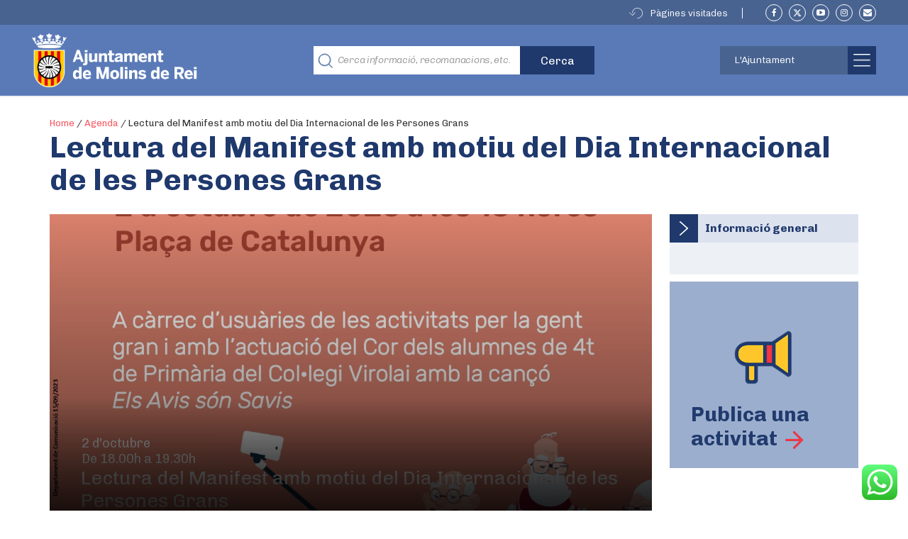

--- FILE ---
content_type: image/svg+xml
request_url: https://molinsderei.cat/wp-content/themes/ajmolins/dist/images/ic-share-white.svg
body_size: -94
content:
<svg xmlns="http://www.w3.org/2000/svg" viewBox="0 0 16.57 16.57"><g data-name="Capa 2"><path class="cls-1" fill="#fff" d="M14.08 11.6a2.31 2.31 0 00-1.65.66L6.55 9.11a2.63 2.63 0 00.08-.83c0-.33-.08-.49-.08-.82l5.88-3.15a2.31 2.31 0 001.65.69 2.44 2.44 0 002.49-2.48 2.49 2.49 0 10-5 0v.38L5.72 6.05A3.15 3.15 0 003.31 5a3.32 3.32 0 000 6.63 3.15 3.15 0 002.41-1.08l5.88 3.15v.41a2.49 2.49 0 102.48-2.48z" data-name="Capa 1"/></g></svg>